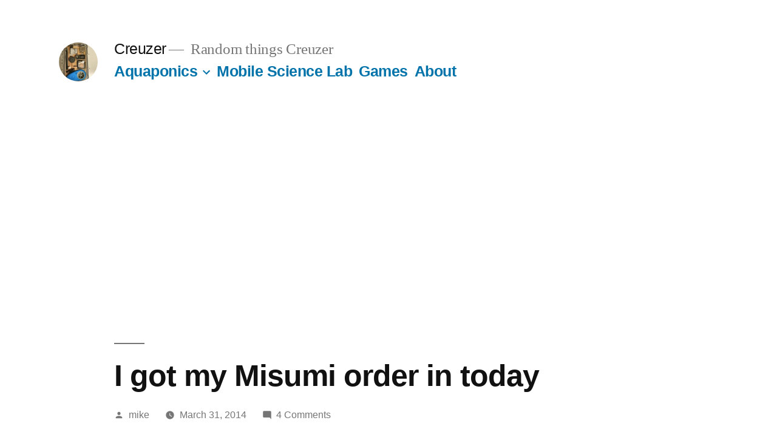

--- FILE ---
content_type: text/html; charset=UTF-8
request_url: https://mike.creuzer.com/2014/03/i-got-my-misumi-order-in-today.html
body_size: 12753
content:
<!doctype html><html lang="en-US"><head><meta charset="UTF-8" /><meta name="viewport" content="width=device-width, initial-scale=1" /><link rel="profile" href="https://gmpg.org/xfn/11" /><title>I got my Misumi order in today &#8211; Creuzer</title><meta name='robots' content='max-image-preview:large' /><link rel='dns-prefetch' href='//www.googletagmanager.com' /><link rel='dns-prefetch' href='//stats.wp.com' /><link rel='dns-prefetch' href='//v0.wordpress.com' /><link rel='dns-prefetch' href='//i0.wp.com' /><link rel='dns-prefetch' href='//c0.wp.com' /><link rel='dns-prefetch' href='//pagead2.googlesyndication.com' /><link rel="alternate" type="application/rss+xml" title="Creuzer &raquo; Feed" href="https://mike.creuzer.com/feed" /><link rel="alternate" type="application/rss+xml" title="Creuzer &raquo; Comments Feed" href="https://mike.creuzer.com/comments/feed" /><link rel="alternate" type="application/rss+xml" title="Creuzer &raquo; I got my Misumi order in today Comments Feed" href="https://mike.creuzer.com/2014/03/i-got-my-misumi-order-in-today.html/feed" /><link rel='stylesheet' id='twentynineteen-jetpack-css' href="https://mike.creuzer.com/wp-content/cache/autoptimize/css/autoptimize_single_3581b97a1e010eae9665e1e988962c20.css?ver=13.6.1" media='all' /><link rel='stylesheet' id='openid-css' href="https://mike.creuzer.com/wp-content/cache/autoptimize/css/autoptimize_single_d0c8726482a317e292b9557cd29c87aa.css?ver=519" media='all' /><link rel='stylesheet' id='wp-block-library-css' href="https://mike.creuzer.com/wp-includes/css/dist/block-library/style.min.css?ver=c93a6e8b9458e53f88f87db9672ceee7" media='all' /><style id='wp-block-library-theme-inline-css'>.wp-block-audio figcaption{color:#555;font-size:13px;text-align:center}.is-dark-theme .wp-block-audio figcaption{color:hsla(0,0%,100%,.65)}.wp-block-audio{margin:0 0 1em}.wp-block-code{border:1px solid #ccc;border-radius:4px;font-family:Menlo,Consolas,monaco,monospace;padding:.8em 1em}.wp-block-embed figcaption{color:#555;font-size:13px;text-align:center}.is-dark-theme .wp-block-embed figcaption{color:hsla(0,0%,100%,.65)}.wp-block-embed{margin:0 0 1em}.blocks-gallery-caption{color:#555;font-size:13px;text-align:center}.is-dark-theme .blocks-gallery-caption{color:hsla(0,0%,100%,.65)}.wp-block-image figcaption{color:#555;font-size:13px;text-align:center}.is-dark-theme .wp-block-image figcaption{color:hsla(0,0%,100%,.65)}.wp-block-image{margin:0 0 1em}.wp-block-pullquote{border-bottom:4px solid;border-top:4px solid;color:currentColor;margin-bottom:1.75em}.wp-block-pullquote cite,.wp-block-pullquote footer,.wp-block-pullquote__citation{color:currentColor;font-size:.8125em;font-style:normal;text-transform:uppercase}.wp-block-quote{border-left:.25em solid;margin:0 0 1.75em;padding-left:1em}.wp-block-quote cite,.wp-block-quote footer{color:currentColor;font-size:.8125em;font-style:normal;position:relative}.wp-block-quote.has-text-align-right{border-left:none;border-right:.25em solid;padding-left:0;padding-right:1em}.wp-block-quote.has-text-align-center{border:none;padding-left:0}.wp-block-quote.is-large,.wp-block-quote.is-style-large,.wp-block-quote.is-style-plain{border:none}.wp-block-search .wp-block-search__label{font-weight:700}.wp-block-search__button{border:1px solid #ccc;padding:.375em .625em}:where(.wp-block-group.has-background){padding:1.25em 2.375em}.wp-block-separator.has-css-opacity{opacity:.4}.wp-block-separator{border:none;border-bottom:2px solid;margin-left:auto;margin-right:auto}.wp-block-separator.has-alpha-channel-opacity{opacity:1}.wp-block-separator:not(.is-style-wide):not(.is-style-dots){width:100px}.wp-block-separator.has-background:not(.is-style-dots){border-bottom:none;height:1px}.wp-block-separator.has-background:not(.is-style-wide):not(.is-style-dots){height:2px}.wp-block-table{margin:0 0 1em}.wp-block-table td,.wp-block-table th{word-break:normal}.wp-block-table figcaption{color:#555;font-size:13px;text-align:center}.is-dark-theme .wp-block-table figcaption{color:hsla(0,0%,100%,.65)}.wp-block-video figcaption{color:#555;font-size:13px;text-align:center}.is-dark-theme .wp-block-video figcaption{color:hsla(0,0%,100%,.65)}.wp-block-video{margin:0 0 1em}.wp-block-template-part.has-background{margin-bottom:0;margin-top:0;padding:1.25em 2.375em}</style><link rel='stylesheet' id='pardot-css' href="https://mike.creuzer.com/wp-content/cache/autoptimize/css/autoptimize_single_2cfc6eeaeb5fd285a7b1058008db8cbb.css?ver=1708382488" media='all' /><link rel='stylesheet' id='mediaelement-css' href="https://mike.creuzer.com/wp-includes/js/mediaelement/mediaelementplayer-legacy.min.css?ver=4.2.17" media='all' /><link rel='stylesheet' id='wp-mediaelement-css' href="https://mike.creuzer.com/wp-includes/js/mediaelement/wp-mediaelement.min.css?ver=c93a6e8b9458e53f88f87db9672ceee7" media='all' /><style id='jetpack-sharing-buttons-style-inline-css'>.jetpack-sharing-buttons__services-list{display:flex;flex-direction:row;flex-wrap:wrap;gap:0;list-style-type:none;margin:5px;padding:0}.jetpack-sharing-buttons__services-list.has-small-icon-size{font-size:12px}.jetpack-sharing-buttons__services-list.has-normal-icon-size{font-size:16px}.jetpack-sharing-buttons__services-list.has-large-icon-size{font-size:24px}.jetpack-sharing-buttons__services-list.has-huge-icon-size{font-size:36px}@media print{.jetpack-sharing-buttons__services-list{display:none!important}}.editor-styles-wrapper .wp-block-jetpack-sharing-buttons{gap:0;padding-inline-start:0}ul.jetpack-sharing-buttons__services-list.has-background{padding:1.25em 2.375em}</style><style id='classic-theme-styles-inline-css'>/*! This file is auto-generated */
.wp-block-button__link{color:#fff;background-color:#32373c;border-radius:9999px;box-shadow:none;text-decoration:none;padding:calc(.667em + 2px) calc(1.333em + 2px);font-size:1.125em}.wp-block-file__button{background:#32373c;color:#fff;text-decoration:none}</style><style id='global-styles-inline-css'>body{--wp--preset--color--black: #000000;--wp--preset--color--cyan-bluish-gray: #abb8c3;--wp--preset--color--white: #FFF;--wp--preset--color--pale-pink: #f78da7;--wp--preset--color--vivid-red: #cf2e2e;--wp--preset--color--luminous-vivid-orange: #ff6900;--wp--preset--color--luminous-vivid-amber: #fcb900;--wp--preset--color--light-green-cyan: #7bdcb5;--wp--preset--color--vivid-green-cyan: #00d084;--wp--preset--color--pale-cyan-blue: #8ed1fc;--wp--preset--color--vivid-cyan-blue: #0693e3;--wp--preset--color--vivid-purple: #9b51e0;--wp--preset--color--primary: #0073a8;--wp--preset--color--secondary: #005075;--wp--preset--color--dark-gray: #111;--wp--preset--color--light-gray: #767676;--wp--preset--gradient--vivid-cyan-blue-to-vivid-purple: linear-gradient(135deg,rgba(6,147,227,1) 0%,rgb(155,81,224) 100%);--wp--preset--gradient--light-green-cyan-to-vivid-green-cyan: linear-gradient(135deg,rgb(122,220,180) 0%,rgb(0,208,130) 100%);--wp--preset--gradient--luminous-vivid-amber-to-luminous-vivid-orange: linear-gradient(135deg,rgba(252,185,0,1) 0%,rgba(255,105,0,1) 100%);--wp--preset--gradient--luminous-vivid-orange-to-vivid-red: linear-gradient(135deg,rgba(255,105,0,1) 0%,rgb(207,46,46) 100%);--wp--preset--gradient--very-light-gray-to-cyan-bluish-gray: linear-gradient(135deg,rgb(238,238,238) 0%,rgb(169,184,195) 100%);--wp--preset--gradient--cool-to-warm-spectrum: linear-gradient(135deg,rgb(74,234,220) 0%,rgb(151,120,209) 20%,rgb(207,42,186) 40%,rgb(238,44,130) 60%,rgb(251,105,98) 80%,rgb(254,248,76) 100%);--wp--preset--gradient--blush-light-purple: linear-gradient(135deg,rgb(255,206,236) 0%,rgb(152,150,240) 100%);--wp--preset--gradient--blush-bordeaux: linear-gradient(135deg,rgb(254,205,165) 0%,rgb(254,45,45) 50%,rgb(107,0,62) 100%);--wp--preset--gradient--luminous-dusk: linear-gradient(135deg,rgb(255,203,112) 0%,rgb(199,81,192) 50%,rgb(65,88,208) 100%);--wp--preset--gradient--pale-ocean: linear-gradient(135deg,rgb(255,245,203) 0%,rgb(182,227,212) 50%,rgb(51,167,181) 100%);--wp--preset--gradient--electric-grass: linear-gradient(135deg,rgb(202,248,128) 0%,rgb(113,206,126) 100%);--wp--preset--gradient--midnight: linear-gradient(135deg,rgb(2,3,129) 0%,rgb(40,116,252) 100%);--wp--preset--font-size--small: 19.5px;--wp--preset--font-size--medium: 20px;--wp--preset--font-size--large: 36.5px;--wp--preset--font-size--x-large: 42px;--wp--preset--font-size--normal: 22px;--wp--preset--font-size--huge: 49.5px;--wp--preset--spacing--20: 0.44rem;--wp--preset--spacing--30: 0.67rem;--wp--preset--spacing--40: 1rem;--wp--preset--spacing--50: 1.5rem;--wp--preset--spacing--60: 2.25rem;--wp--preset--spacing--70: 3.38rem;--wp--preset--spacing--80: 5.06rem;--wp--preset--shadow--natural: 6px 6px 9px rgba(0, 0, 0, 0.2);--wp--preset--shadow--deep: 12px 12px 50px rgba(0, 0, 0, 0.4);--wp--preset--shadow--sharp: 6px 6px 0px rgba(0, 0, 0, 0.2);--wp--preset--shadow--outlined: 6px 6px 0px -3px rgba(255, 255, 255, 1), 6px 6px rgba(0, 0, 0, 1);--wp--preset--shadow--crisp: 6px 6px 0px rgba(0, 0, 0, 1);}:where(.is-layout-flex){gap: 0.5em;}:where(.is-layout-grid){gap: 0.5em;}body .is-layout-flow > .alignleft{float: left;margin-inline-start: 0;margin-inline-end: 2em;}body .is-layout-flow > .alignright{float: right;margin-inline-start: 2em;margin-inline-end: 0;}body .is-layout-flow > .aligncenter{margin-left: auto !important;margin-right: auto !important;}body .is-layout-constrained > .alignleft{float: left;margin-inline-start: 0;margin-inline-end: 2em;}body .is-layout-constrained > .alignright{float: right;margin-inline-start: 2em;margin-inline-end: 0;}body .is-layout-constrained > .aligncenter{margin-left: auto !important;margin-right: auto !important;}body .is-layout-constrained > :where(:not(.alignleft):not(.alignright):not(.alignfull)){max-width: var(--wp--style--global--content-size);margin-left: auto !important;margin-right: auto !important;}body .is-layout-constrained > .alignwide{max-width: var(--wp--style--global--wide-size);}body .is-layout-flex{display: flex;}body .is-layout-flex{flex-wrap: wrap;align-items: center;}body .is-layout-flex > *{margin: 0;}body .is-layout-grid{display: grid;}body .is-layout-grid > *{margin: 0;}:where(.wp-block-columns.is-layout-flex){gap: 2em;}:where(.wp-block-columns.is-layout-grid){gap: 2em;}:where(.wp-block-post-template.is-layout-flex){gap: 1.25em;}:where(.wp-block-post-template.is-layout-grid){gap: 1.25em;}.has-black-color{color: var(--wp--preset--color--black) !important;}.has-cyan-bluish-gray-color{color: var(--wp--preset--color--cyan-bluish-gray) !important;}.has-white-color{color: var(--wp--preset--color--white) !important;}.has-pale-pink-color{color: var(--wp--preset--color--pale-pink) !important;}.has-vivid-red-color{color: var(--wp--preset--color--vivid-red) !important;}.has-luminous-vivid-orange-color{color: var(--wp--preset--color--luminous-vivid-orange) !important;}.has-luminous-vivid-amber-color{color: var(--wp--preset--color--luminous-vivid-amber) !important;}.has-light-green-cyan-color{color: var(--wp--preset--color--light-green-cyan) !important;}.has-vivid-green-cyan-color{color: var(--wp--preset--color--vivid-green-cyan) !important;}.has-pale-cyan-blue-color{color: var(--wp--preset--color--pale-cyan-blue) !important;}.has-vivid-cyan-blue-color{color: var(--wp--preset--color--vivid-cyan-blue) !important;}.has-vivid-purple-color{color: var(--wp--preset--color--vivid-purple) !important;}.has-black-background-color{background-color: var(--wp--preset--color--black) !important;}.has-cyan-bluish-gray-background-color{background-color: var(--wp--preset--color--cyan-bluish-gray) !important;}.has-white-background-color{background-color: var(--wp--preset--color--white) !important;}.has-pale-pink-background-color{background-color: var(--wp--preset--color--pale-pink) !important;}.has-vivid-red-background-color{background-color: var(--wp--preset--color--vivid-red) !important;}.has-luminous-vivid-orange-background-color{background-color: var(--wp--preset--color--luminous-vivid-orange) !important;}.has-luminous-vivid-amber-background-color{background-color: var(--wp--preset--color--luminous-vivid-amber) !important;}.has-light-green-cyan-background-color{background-color: var(--wp--preset--color--light-green-cyan) !important;}.has-vivid-green-cyan-background-color{background-color: var(--wp--preset--color--vivid-green-cyan) !important;}.has-pale-cyan-blue-background-color{background-color: var(--wp--preset--color--pale-cyan-blue) !important;}.has-vivid-cyan-blue-background-color{background-color: var(--wp--preset--color--vivid-cyan-blue) !important;}.has-vivid-purple-background-color{background-color: var(--wp--preset--color--vivid-purple) !important;}.has-black-border-color{border-color: var(--wp--preset--color--black) !important;}.has-cyan-bluish-gray-border-color{border-color: var(--wp--preset--color--cyan-bluish-gray) !important;}.has-white-border-color{border-color: var(--wp--preset--color--white) !important;}.has-pale-pink-border-color{border-color: var(--wp--preset--color--pale-pink) !important;}.has-vivid-red-border-color{border-color: var(--wp--preset--color--vivid-red) !important;}.has-luminous-vivid-orange-border-color{border-color: var(--wp--preset--color--luminous-vivid-orange) !important;}.has-luminous-vivid-amber-border-color{border-color: var(--wp--preset--color--luminous-vivid-amber) !important;}.has-light-green-cyan-border-color{border-color: var(--wp--preset--color--light-green-cyan) !important;}.has-vivid-green-cyan-border-color{border-color: var(--wp--preset--color--vivid-green-cyan) !important;}.has-pale-cyan-blue-border-color{border-color: var(--wp--preset--color--pale-cyan-blue) !important;}.has-vivid-cyan-blue-border-color{border-color: var(--wp--preset--color--vivid-cyan-blue) !important;}.has-vivid-purple-border-color{border-color: var(--wp--preset--color--vivid-purple) !important;}.has-vivid-cyan-blue-to-vivid-purple-gradient-background{background: var(--wp--preset--gradient--vivid-cyan-blue-to-vivid-purple) !important;}.has-light-green-cyan-to-vivid-green-cyan-gradient-background{background: var(--wp--preset--gradient--light-green-cyan-to-vivid-green-cyan) !important;}.has-luminous-vivid-amber-to-luminous-vivid-orange-gradient-background{background: var(--wp--preset--gradient--luminous-vivid-amber-to-luminous-vivid-orange) !important;}.has-luminous-vivid-orange-to-vivid-red-gradient-background{background: var(--wp--preset--gradient--luminous-vivid-orange-to-vivid-red) !important;}.has-very-light-gray-to-cyan-bluish-gray-gradient-background{background: var(--wp--preset--gradient--very-light-gray-to-cyan-bluish-gray) !important;}.has-cool-to-warm-spectrum-gradient-background{background: var(--wp--preset--gradient--cool-to-warm-spectrum) !important;}.has-blush-light-purple-gradient-background{background: var(--wp--preset--gradient--blush-light-purple) !important;}.has-blush-bordeaux-gradient-background{background: var(--wp--preset--gradient--blush-bordeaux) !important;}.has-luminous-dusk-gradient-background{background: var(--wp--preset--gradient--luminous-dusk) !important;}.has-pale-ocean-gradient-background{background: var(--wp--preset--gradient--pale-ocean) !important;}.has-electric-grass-gradient-background{background: var(--wp--preset--gradient--electric-grass) !important;}.has-midnight-gradient-background{background: var(--wp--preset--gradient--midnight) !important;}.has-small-font-size{font-size: var(--wp--preset--font-size--small) !important;}.has-medium-font-size{font-size: var(--wp--preset--font-size--medium) !important;}.has-large-font-size{font-size: var(--wp--preset--font-size--large) !important;}.has-x-large-font-size{font-size: var(--wp--preset--font-size--x-large) !important;}
.wp-block-navigation a:where(:not(.wp-element-button)){color: inherit;}
:where(.wp-block-post-template.is-layout-flex){gap: 1.25em;}:where(.wp-block-post-template.is-layout-grid){gap: 1.25em;}
:where(.wp-block-columns.is-layout-flex){gap: 2em;}:where(.wp-block-columns.is-layout-grid){gap: 2em;}
.wp-block-pullquote{font-size: 1.5em;line-height: 1.6;}</style><link rel='stylesheet' id='crp-style-rounded-thumbs-css' href="https://mike.creuzer.com/wp-content/plugins/contextual-related-posts/css/rounded-thumbs.min.css?ver=3.4.0" media='all' /><style id='crp-style-rounded-thumbs-inline-css'>.crp_related.crp-rounded-thumbs a {
			  width: 150px;
			  height: 150px;
			  text-decoration: none;
			}
			.crp_related.crp-rounded-thumbs img {
			  max-width: 150px;
			  margin: auto;
			}
			.crp_related.crp-rounded-thumbs .crp_title {
			  width: 100%;
			}</style><link rel='stylesheet' id='twentynineteen-style-css' href="https://mike.creuzer.com/wp-content/cache/autoptimize/css/autoptimize_single_841d7fb879765b0ef82210d1c3b7ab30.css?ver=2.7" media='all' /><link rel='stylesheet' id='twentynineteen-print-style-css' href="https://mike.creuzer.com/wp-content/cache/autoptimize/css/autoptimize_single_3432f2f216bfabf37221dc6a918f938b.css?ver=2.7" media='print' /><link rel='stylesheet' id='jetpack_css-css' href="https://mike.creuzer.com/wp-content/cache/autoptimize/css/autoptimize_single_86b31c00d881f97411782be00e47ddb4.css?ver=13.6.1" media='all' /> <script src="https://mike.creuzer.com/wp-includes/js/jquery/jquery.min.js?ver=3.7.1" id="jquery-core-js"></script> <script defer src="https://mike.creuzer.com/wp-includes/js/jquery/jquery-migrate.min.js?ver=3.4.1" id="jquery-migrate-js"></script> <script defer src="https://mike.creuzer.com/wp-content/cache/autoptimize/js/autoptimize_single_8de7313e8008a6222fe3014175f9c42a.js?ver=519" id="openid-js"></script> <script defer id="jetpack_related-posts-js-extra" src="[data-uri]"></script> <script defer src="https://mike.creuzer.com/wp-content/plugins/jetpack/_inc/build/related-posts/related-posts.min.js?ver=20240116" id="jetpack_related-posts-js"></script> <script src="https://mike.creuzer.com/wp-content/cache/autoptimize/js/autoptimize_single_4be27e262a6d42fbc85440f90c4749af.js?ver=20200129" id="twentynineteen-priority-menu-js" defer data-wp-strategy="defer"></script>    <script defer src="https://www.googletagmanager.com/gtag/js?id=G-L5J1RB5NK3" id="google_gtagjs-js"></script> <script defer id="google_gtagjs-js-after" src="[data-uri]"></script> <link rel="https://api.w.org/" href="https://mike.creuzer.com/wp-json/" /><link rel="alternate" type="application/json" href="https://mike.creuzer.com/wp-json/wp/v2/posts/48261" /><link rel="EditURI" type="application/rsd+xml" title="RSD" href="https://mike.creuzer.com/xmlrpc.php?rsd" /><link rel="canonical" href="https://mike.creuzer.com/2014/03/i-got-my-misumi-order-in-today.html" /><link rel='shortlink' href="https://mike.creuzer.com/?p=48261" /><link rel="alternate" type="application/json+oembed" href="https://mike.creuzer.com/wp-json/oembed/1.0/embed?url=http%3A%2F%2Fmike.creuzer.com%2F2014%2F03%2Fi-got-my-misumi-order-in-today.html" /><link rel="alternate" type="text/xml+oembed" href="https://mike.creuzer.com/wp-json/oembed/1.0/embed?url=http%3A%2F%2Fmike.creuzer.com%2F2014%2F03%2Fi-got-my-misumi-order-in-today.html&#038;format=xml" /><meta name="generator" content="Site Kit by Google 1.124.0" /><meta http-equiv="X-XRDS-Location" content="http://mike.creuzer.com/?xrds" /><meta http-equiv="X-Yadis-Location" content="http://mike.creuzer.com/?xrds" /><style>img#wpstats{display:none}</style><link rel="pingback" href="https://mike.creuzer.com/xmlrpc.php"><meta name="google-adsense-platform-account" content="ca-host-pub-2644536267352236"><meta name="google-adsense-platform-domain" content="sitekit.withgoogle.com"> <style>.recentcomments a{display:inline !important;padding:0 !important;margin:0 !important;}</style><style type="text/css">.broken_link, a.broken_link {
	text-decoration: line-through;
}</style> <script async src="https://pagead2.googlesyndication.com/pagead/js/adsbygoogle.js?client=ca-pub-0337148192114087&amp;host=ca-host-pub-2644536267352236" crossorigin="anonymous"></script> <link rel="icon" href="https://i0.wp.com/mike.creuzer.com/wp-content/uploads/2017/03/cropped-img_thermal_1487690122172-e1488941474718-1.jpg?fit=32%2C32" sizes="32x32" /><link rel="icon" href="https://i0.wp.com/mike.creuzer.com/wp-content/uploads/2017/03/cropped-img_thermal_1487690122172-e1488941474718-1.jpg?fit=192%2C192" sizes="192x192" /><link rel="apple-touch-icon" href="https://i0.wp.com/mike.creuzer.com/wp-content/uploads/2017/03/cropped-img_thermal_1487690122172-e1488941474718-1.jpg?fit=180%2C180" /><meta name="msapplication-TileImage" content="https://i0.wp.com/mike.creuzer.com/wp-content/uploads/2017/03/cropped-img_thermal_1487690122172-e1488941474718-1.jpg?fit=270%2C270" /><style type="text/css"> #turnkey-credit { font-family: Tahoma,Sans,Arial,Helvetica,Verdana,sans-serif; font-size: 11px; text-align: center; } #turnkey-credit a { text-decoration: none; } #turnkey-credit a:hover { text-decoration: underline; } body.wp-admin #turnkey-credit, body#image #turnkey-credit, body#media-upload #turnkey-credit { display: none; } </style></head><body class="post-template-default single single-post postid-48261 single-format-standard wp-custom-logo wp-embed-responsive singular image-filters-enabled"><div id="page" class="site"> <a class="skip-link screen-reader-text" href="#content"> Skip to content </a><header id="masthead" class="site-header"><div class="site-branding-container"><div class="site-branding"><div class="site-logo"><a href="https://mike.creuzer.com/" class="custom-logo-link" rel="home"><noscript><img width="190" height="190" src="https://i0.wp.com/mike.creuzer.com/wp-content/uploads/2017/03/cropped-wp-image-1622976576jpg.jpg?fit=190%2C190" class="custom-logo" alt="Creuzer" decoding="async" srcset="https://i0.wp.com/mike.creuzer.com/wp-content/uploads/2017/03/cropped-wp-image-1622976576jpg.jpg?w=190 190w, https://i0.wp.com/mike.creuzer.com/wp-content/uploads/2017/03/cropped-wp-image-1622976576jpg.jpg?resize=150%2C150 150w" sizes="(max-width: 190px) 100vw, 190px" /></noscript><img width="190" height="190" src='data:image/svg+xml,%3Csvg%20xmlns=%22http://www.w3.org/2000/svg%22%20viewBox=%220%200%20190%20190%22%3E%3C/svg%3E' data-src="https://i0.wp.com/mike.creuzer.com/wp-content/uploads/2017/03/cropped-wp-image-1622976576jpg.jpg?fit=190%2C190" class="lazyload custom-logo" alt="Creuzer" decoding="async" data-srcset="https://i0.wp.com/mike.creuzer.com/wp-content/uploads/2017/03/cropped-wp-image-1622976576jpg.jpg?w=190 190w, https://i0.wp.com/mike.creuzer.com/wp-content/uploads/2017/03/cropped-wp-image-1622976576jpg.jpg?resize=150%2C150 150w" data-sizes="(max-width: 190px) 100vw, 190px" /></a></div><p class="site-title"><a href="https://mike.creuzer.com/" rel="home">Creuzer</a></p><p class="site-description"> Random things Creuzer</p><nav id="site-navigation" class="main-navigation" aria-label="Top Menu"><div class="menu-projects-container"><ul id="menu-projects" class="main-menu"><li id="menu-item-49581" class="menu-item menu-item-type-post_type menu-item-object-page menu-item-has-children menu-item-49581"><a href="https://mike.creuzer.com/aquariponics-aquarium-aquaponics" aria-haspopup="true" aria-expanded="false">Aquaponics</a><button class="submenu-expand" tabindex="-1"><svg class="svg-icon" width="24" height="24" aria-hidden="true" role="img" focusable="false" xmlns="http://www.w3.org/2000/svg" viewBox="0 0 24 24"><path d="M7.41 8.59L12 13.17l4.59-4.58L18 10l-6 6-6-6 1.41-1.41z"></path><path fill="none" d="M0 0h24v24H0V0z"></path></svg></button><ul class="sub-menu"><li id="menu-item--1" class="mobile-parent-nav-menu-item menu-item--1"><button class="menu-item-link-return" tabindex="-1"><svg class="svg-icon" width="24" height="24" aria-hidden="true" role="img" focusable="false" viewBox="0 0 24 24" version="1.1" xmlns="http://www.w3.org/2000/svg" xmlns:xlink="http://www.w3.org/1999/xlink"><path d="M15.41 7.41L14 6l-6 6 6 6 1.41-1.41L10.83 12z"></path><path d="M0 0h24v24H0z" fill="none"></path></svg>Aquaponics</button></li><li id="menu-item-49679" class="menu-item menu-item-type-post_type menu-item-object-page menu-item-has-children menu-item-49679"><a href="https://mike.creuzer.com/aquariponics-aquarium-aquaponics/aquaponics-systems" aria-haspopup="true" aria-expanded="false">Aquaponics Systems</a><button class="submenu-expand" tabindex="-1"><svg class="svg-icon" width="24" height="24" aria-hidden="true" role="img" focusable="false" xmlns="http://www.w3.org/2000/svg" viewBox="0 0 24 24"><path d="M7.41 8.59L12 13.17l4.59-4.58L18 10l-6 6-6-6 1.41-1.41z"></path><path fill="none" d="M0 0h24v24H0V0z"></path></svg></button><ul class="sub-menu"><li id="menu-item--2" class="mobile-parent-nav-menu-item menu-item--2"><button class="menu-item-link-return" tabindex="-1"><svg class="svg-icon" width="24" height="24" aria-hidden="true" role="img" focusable="false" viewBox="0 0 24 24" version="1.1" xmlns="http://www.w3.org/2000/svg" xmlns:xlink="http://www.w3.org/1999/xlink"><path d="M15.41 7.41L14 6l-6 6 6 6 1.41-1.41L10.83 12z"></path><path d="M0 0h24v24H0z" fill="none"></path></svg>Aquaponics Systems</button></li><li id="menu-item-49681" class="menu-item menu-item-type-post_type menu-item-object-page menu-item-has-children menu-item-49681"><a href="https://mike.creuzer.com/aquariponics-aquarium-aquaponics/aquaponics-systems/grow-beds" aria-haspopup="true" aria-expanded="false">Grow Beds</a><button class="submenu-expand" tabindex="-1"><svg class="svg-icon" width="24" height="24" aria-hidden="true" role="img" focusable="false" xmlns="http://www.w3.org/2000/svg" viewBox="0 0 24 24"><path d="M7.41 8.59L12 13.17l4.59-4.58L18 10l-6 6-6-6 1.41-1.41z"></path><path fill="none" d="M0 0h24v24H0V0z"></path></svg></button><ul class="sub-menu"><li id="menu-item--3" class="mobile-parent-nav-menu-item menu-item--3"><button class="menu-item-link-return" tabindex="-1"><svg class="svg-icon" width="24" height="24" aria-hidden="true" role="img" focusable="false" viewBox="0 0 24 24" version="1.1" xmlns="http://www.w3.org/2000/svg" xmlns:xlink="http://www.w3.org/1999/xlink"><path d="M15.41 7.41L14 6l-6 6 6 6 1.41-1.41L10.83 12z"></path><path d="M0 0h24v24H0z" fill="none"></path></svg>Grow Beds</button></li><li id="menu-item-49682" class="menu-item menu-item-type-post_type menu-item-object-page menu-item-49682"><a href="https://mike.creuzer.com/aquariponics-aquarium-aquaponics/aquaponics-systems/grow-beds/flood-and-drain">Flood and Drain</a></li></ul></li></ul></li><li id="menu-item-49684" class="menu-item menu-item-type-post_type menu-item-object-page menu-item-has-children menu-item-49684"><a href="https://mike.creuzer.com/aquariponics-aquarium-aquaponics/aquariums" aria-haspopup="true" aria-expanded="false">Aquariums</a><button class="submenu-expand" tabindex="-1"><svg class="svg-icon" width="24" height="24" aria-hidden="true" role="img" focusable="false" xmlns="http://www.w3.org/2000/svg" viewBox="0 0 24 24"><path d="M7.41 8.59L12 13.17l4.59-4.58L18 10l-6 6-6-6 1.41-1.41z"></path><path fill="none" d="M0 0h24v24H0V0z"></path></svg></button><ul class="sub-menu"><li id="menu-item--4" class="mobile-parent-nav-menu-item menu-item--4"><button class="menu-item-link-return" tabindex="-1"><svg class="svg-icon" width="24" height="24" aria-hidden="true" role="img" focusable="false" viewBox="0 0 24 24" version="1.1" xmlns="http://www.w3.org/2000/svg" xmlns:xlink="http://www.w3.org/1999/xlink"><path d="M15.41 7.41L14 6l-6 6 6 6 1.41-1.41L10.83 12z"></path><path d="M0 0h24v24H0z" fill="none"></path></svg>Aquariums</button></li><li id="menu-item-49686" class="menu-item menu-item-type-post_type menu-item-object-page menu-item-49686"><a href="https://mike.creuzer.com/aquariponics-aquarium-aquaponics/aquariums/aquarium-size">Aquarium Size</a></li><li id="menu-item-49687" class="menu-item menu-item-type-post_type menu-item-object-page menu-item-49687"><a href="https://mike.creuzer.com/aquariponics-aquarium-aquaponics/aquariums/setting-up-a-new-aquarium">Setting up a new Aquarium</a></li><li id="menu-item-49685" class="menu-item menu-item-type-post_type menu-item-object-page menu-item-49685"><a href="https://mike.creuzer.com/aquariponics-aquarium-aquaponics/aquariums/aquarium-filtering">Aquarium Filtering</a></li></ul></li><li id="menu-item-49690" class="menu-item menu-item-type-post_type menu-item-object-page menu-item-has-children menu-item-49690"><a href="https://mike.creuzer.com/aquariponics-aquarium-aquaponics/plants" aria-haspopup="true" aria-expanded="false">Plants</a><button class="submenu-expand" tabindex="-1"><svg class="svg-icon" width="24" height="24" aria-hidden="true" role="img" focusable="false" xmlns="http://www.w3.org/2000/svg" viewBox="0 0 24 24"><path d="M7.41 8.59L12 13.17l4.59-4.58L18 10l-6 6-6-6 1.41-1.41z"></path><path fill="none" d="M0 0h24v24H0V0z"></path></svg></button><ul class="sub-menu"><li id="menu-item--5" class="mobile-parent-nav-menu-item menu-item--5"><button class="menu-item-link-return" tabindex="-1"><svg class="svg-icon" width="24" height="24" aria-hidden="true" role="img" focusable="false" viewBox="0 0 24 24" version="1.1" xmlns="http://www.w3.org/2000/svg" xmlns:xlink="http://www.w3.org/1999/xlink"><path d="M15.41 7.41L14 6l-6 6 6 6 1.41-1.41L10.83 12z"></path><path d="M0 0h24v24H0z" fill="none"></path></svg>Plants</button></li><li id="menu-item-49691" class="menu-item menu-item-type-post_type menu-item-object-page menu-item-49691"><a href="https://mike.creuzer.com/aquariponics-aquarium-aquaponics/plants/lighting">Lighting</a></li><li id="menu-item-49692" class="menu-item menu-item-type-post_type menu-item-object-page menu-item-49692"><a href="https://mike.creuzer.com/aquariponics-aquarium-aquaponics/plants/poisonious-plants">Poisonious Plants</a></li></ul></li><li id="menu-item-49693" class="menu-item menu-item-type-post_type menu-item-object-page menu-item-has-children menu-item-49693"><a href="https://mike.creuzer.com/aquariponics-aquarium-aquaponics/treatments" aria-haspopup="true" aria-expanded="false">Treatments</a><button class="submenu-expand" tabindex="-1"><svg class="svg-icon" width="24" height="24" aria-hidden="true" role="img" focusable="false" xmlns="http://www.w3.org/2000/svg" viewBox="0 0 24 24"><path d="M7.41 8.59L12 13.17l4.59-4.58L18 10l-6 6-6-6 1.41-1.41z"></path><path fill="none" d="M0 0h24v24H0V0z"></path></svg></button><ul class="sub-menu"><li id="menu-item--6" class="mobile-parent-nav-menu-item menu-item--6"><button class="menu-item-link-return" tabindex="-1"><svg class="svg-icon" width="24" height="24" aria-hidden="true" role="img" focusable="false" viewBox="0 0 24 24" version="1.1" xmlns="http://www.w3.org/2000/svg" xmlns:xlink="http://www.w3.org/1999/xlink"><path d="M15.41 7.41L14 6l-6 6 6 6 1.41-1.41L10.83 12z"></path><path d="M0 0h24v24H0z" fill="none"></path></svg>Treatments</button></li><li id="menu-item-49694" class="menu-item menu-item-type-post_type menu-item-object-page menu-item-49694"><a href="https://mike.creuzer.com/aquariponics-aquarium-aquaponics/treatments/aquarium-treatments">Aquarium Treatments</a></li></ul></li></ul></li><li id="menu-item-48946" class="menu-item menu-item-type-post_type menu-item-object-page menu-item-48946"><a href="https://mike.creuzer.com/mobile-science-lab">Mobile Science Lab</a></li><li id="menu-item-48947" class="menu-item menu-item-type-post_type menu-item-object-page menu-item-48947"><a href="https://mike.creuzer.com/games">Games</a></li><li id="menu-item-48948" class="menu-item menu-item-type-post_type menu-item-object-page menu-item-48948"><a href="https://mike.creuzer.com/about">About</a></li></ul></div><div class="main-menu-more"><ul class="main-menu"><li class="menu-item menu-item-has-children"> <button class="submenu-expand main-menu-more-toggle is-empty" tabindex="-1"
 aria-label="More" aria-haspopup="true" aria-expanded="false"><svg class="svg-icon" width="24" height="24" aria-hidden="true" role="img" focusable="false" xmlns="http://www.w3.org/2000/svg"><g fill="none" fill-rule="evenodd"><path d="M0 0h24v24H0z"/><path fill="currentColor" fill-rule="nonzero" d="M12 2c5.52 0 10 4.48 10 10s-4.48 10-10 10S2 17.52 2 12 6.48 2 12 2zM6 14a2 2 0 1 0 0-4 2 2 0 0 0 0 4zm6 0a2 2 0 1 0 0-4 2 2 0 0 0 0 4zm6 0a2 2 0 1 0 0-4 2 2 0 0 0 0 4z"/></g></svg> </button><ul class="sub-menu hidden-links"><li class="mobile-parent-nav-menu-item"> <button class="menu-item-link-return"><svg class="svg-icon" width="24" height="24" aria-hidden="true" role="img" focusable="false" viewBox="0 0 24 24" version="1.1" xmlns="http://www.w3.org/2000/svg" xmlns:xlink="http://www.w3.org/1999/xlink"><path d="M15.41 7.41L14 6l-6 6 6 6 1.41-1.41L10.83 12z"></path><path d="M0 0h24v24H0z" fill="none"></path></svg>Back </button></li></ul></li></ul></div></nav></div></div></header><div id="content" class="site-content"><div id="primary" class="content-area"><main id="main" class="site-main"><article id="post-48261" class="post-48261 post type-post status-publish format-standard hentry category-googleplus category-reprap category-social-media category-stuff tag-embroidery tag-sewing tag-stuff entry"><header class="entry-header"><h1 class="entry-title">I got my Misumi order in today</h1><div class="entry-meta"> <span class="byline"><svg class="svg-icon" width="16" height="16" aria-hidden="true" role="img" focusable="false" viewBox="0 0 24 24" version="1.1" xmlns="http://www.w3.org/2000/svg" xmlns:xlink="http://www.w3.org/1999/xlink"><path d="M12 12c2.21 0 4-1.79 4-4s-1.79-4-4-4-4 1.79-4 4 1.79 4 4 4zm0 2c-2.67 0-8 1.34-8 4v2h16v-2c0-2.66-5.33-4-8-4z"></path><path d="M0 0h24v24H0z" fill="none"></path></svg><span class="screen-reader-text">Posted by</span><span class="author vcard"><a class="url fn n" href="https://mike.creuzer.com/author/admin">mike</a></span></span> <span class="posted-on"><svg class="svg-icon" width="16" height="16" aria-hidden="true" role="img" focusable="false" xmlns="http://www.w3.org/2000/svg" viewBox="0 0 24 24"><defs><path id="a" d="M0 0h24v24H0V0z"></path></defs><clipPath id="b"><use xlink:href="#a" overflow="visible"></use></clipPath><path clip-path="url(#b)" d="M12 2C6.5 2 2 6.5 2 12s4.5 10 10 10 10-4.5 10-10S17.5 2 12 2zm4.2 14.2L11 13V7h1.5v5.2l4.5 2.7-.8 1.3z"></path></svg><a href="https://mike.creuzer.com/2014/03/i-got-my-misumi-order-in-today.html" rel="bookmark"><time class="entry-date published" datetime="2014-03-31T22:12:48-05:00">March 31, 2014</time><time class="updated" datetime="2014-05-14T23:18:39-05:00">May 14, 2014</time></a></span> <span class="comment-count"> <span class="comments-link"><svg class="svg-icon" width="16" height="16" aria-hidden="true" role="img" focusable="false" viewBox="0 0 24 24" version="1.1" xmlns="http://www.w3.org/2000/svg" xmlns:xlink="http://www.w3.org/1999/xlink"><path d="M21.99 4c0-1.1-.89-2-1.99-2H4c-1.1 0-2 .9-2 2v12c0 1.1.9 2 2 2h14l4 4-.01-18z"></path><path d="M0 0h24v24H0z" fill="none"></path></svg><a href="https://mike.creuzer.com/2014/03/i-got-my-misumi-order-in-today.html#comments">4 Comments<span class="screen-reader-text"> on I got my Misumi order in today</span></a></span> </span></div></header><div class="entry-content"><div class="gpb-content">I tried putting it in this weekend, but I guess there isn&#39;t much 2020 left. I was forced to quote. So I got less 2020 and more 1515. I am assuming that their deal is to get me hooked, and I expect it will. </p><p>I know what my first 2 projects will be.</p><p>I am going to make a CNC platform for sewing embroidery using my el-cheapo black friday sewing machine. I should be able to do this quite easily with my smoothieboard. The only tough part I think will be software, generating the gcode.  My sewing machine is very basic (I intentionally got a pure mechanical when I got it) so I should be able to swap out the built in motor with a stepper motor and each stitch is a nice even value in gcode, probably 100 indicating 100%.</p><p>The other project is I want a CNC feed for my drill press. I want to make a bunch of openstructures compatible wooden beams. That would mean drilling a LOT of holes, so I think that the drill press shall be automated to do that for me. I can code up something to kick out the gcode for that in a big hurry, very simple.</p><p>Does somebody want to borrow a couple of really cute kids for a few hours so I can concentrate on making robots that can make stuff? I can&#39;t yet incorporate them into the process.﻿</p></div><p class='gpb-links' style='clear:both;'> <a class='gpb-linkback' href='https://plus.google.com/112180831536834517676/posts/dFCEH1TyKC1' target='_new'>View this post on Google+</a></p><div class="crp_related     crp-rounded-thumbs"><h3>Related Posts:</h3><ul><li><a href="https://mike.creuzer.com/2007/12/new-sewing-machine.html" class="crp_link post-334"><figure><noscript><img decoding="async"  width="150" height="150"  src="https://i0.wp.com/mike.creuzer.com/wp-content/plugins/contextual-related-posts/default.png?resize=150%2C150" class="crp_thumb crp_default_thumb" alt="New Sewing Machine" title="New Sewing Machine" data-recalc-dims="1" /></noscript><img decoding="async"  width="150" height="150"  src='data:image/svg+xml,%3Csvg%20xmlns=%22http://www.w3.org/2000/svg%22%20viewBox=%220%200%20150%20150%22%3E%3C/svg%3E' data-src="https://i0.wp.com/mike.creuzer.com/wp-content/plugins/contextual-related-posts/default.png?resize=150%2C150" class="lazyload crp_thumb crp_default_thumb" alt="New Sewing Machine" title="New Sewing Machine" data-recalc-dims="1" /></figure><span class="crp_title">New Sewing Machine</span></a></li><li><a href="https://mike.creuzer.com/2007/12/making-a-cat-bed.html" class="crp_link post-335"><figure><noscript><img decoding="async"  width="150" height="150"  src="https://i0.wp.com/photos1.blogger.com/pbp.gif?resize=150%2C150" class="crp_thumb crp_first" alt="Making a Cat Bed" title="Making a Cat Bed" data-recalc-dims="1" /></noscript><img decoding="async"  width="150" height="150"  src='data:image/svg+xml,%3Csvg%20xmlns=%22http://www.w3.org/2000/svg%22%20viewBox=%220%200%20150%20150%22%3E%3C/svg%3E' data-src="https://i0.wp.com/photos1.blogger.com/pbp.gif?resize=150%2C150" class="lazyload crp_thumb crp_first" alt="Making a Cat Bed" title="Making a Cat Bed" data-recalc-dims="1" /></figure><span class="crp_title">Making a Cat Bed</span></a></li><li><a href="https://mike.creuzer.com/2011/12/i-cant-find-my-hot-compress-so-i-made-a-new-one.html" class="crp_link post-6935"><figure><noscript><img decoding="async"  width="150" height="150"  src="https://i0.wp.com/lh3.googleusercontent.com/-96Q99UBH7bQ/Tu41njy62mI/AAAAAAAAIZ8/WMJZPFYAMOg/IMG_20111218_093304.jpg?resize=150%2C150&#038;ssl=1" class="crp_thumb crp_first" alt="I can&#039;t find my hot compress so I made a new one" title="I can&#039;t find my hot compress so I made a new one" data-recalc-dims="1" /></noscript><img decoding="async"  width="150" height="150"  src='data:image/svg+xml,%3Csvg%20xmlns=%22http://www.w3.org/2000/svg%22%20viewBox=%220%200%20150%20150%22%3E%3C/svg%3E' data-src="https://i0.wp.com/lh3.googleusercontent.com/-96Q99UBH7bQ/Tu41njy62mI/AAAAAAAAIZ8/WMJZPFYAMOg/IMG_20111218_093304.jpg?resize=150%2C150&#038;ssl=1" class="lazyload crp_thumb crp_first" alt="I can&#039;t find my hot compress so I made a new one" title="I can&#039;t find my hot compress so I made a new one" data-recalc-dims="1" /></figure><span class="crp_title">I can&#39;t find my hot compress so I made a new one</span></a></li><li><a href="https://mike.creuzer.com/2009/01/2009-new-years-resolutions.html" class="crp_link post-447"><figure><noscript><img decoding="async"  width="150" height="150"  src="https://i0.wp.com/mike.creuzer.com/wp-content/plugins/contextual-related-posts/default.png?resize=150%2C150" class="crp_thumb crp_default_thumb" alt="2009 New Years Resolutions" title="2009 New Years Resolutions" data-recalc-dims="1" /></noscript><img decoding="async"  width="150" height="150"  src='data:image/svg+xml,%3Csvg%20xmlns=%22http://www.w3.org/2000/svg%22%20viewBox=%220%200%20150%20150%22%3E%3C/svg%3E' data-src="https://i0.wp.com/mike.creuzer.com/wp-content/plugins/contextual-related-posts/default.png?resize=150%2C150" class="lazyload crp_thumb crp_default_thumb" alt="2009 New Years Resolutions" title="2009 New Years Resolutions" data-recalc-dims="1" /></figure><span class="crp_title">2009 New Years Resolutions</span></a></li><li><a href="https://mike.creuzer.com/2014/05/the-reprap-revolution-started-6-years-ago-today.html" class="crp_link post-48323"><figure><noscript><img decoding="async"  width="150" height="150"  src="https://i0.wp.com/mike.creuzer.com/wp-content/plugins/contextual-related-posts/default.png?resize=150%2C150" class="crp_thumb crp_default_thumb" alt="The RepRap revolution started 6 years ago, today." title="The RepRap revolution started 6 years ago, today." data-recalc-dims="1" /></noscript><img decoding="async"  width="150" height="150"  src='data:image/svg+xml,%3Csvg%20xmlns=%22http://www.w3.org/2000/svg%22%20viewBox=%220%200%20150%20150%22%3E%3C/svg%3E' data-src="https://i0.wp.com/mike.creuzer.com/wp-content/plugins/contextual-related-posts/default.png?resize=150%2C150" class="lazyload crp_thumb crp_default_thumb" alt="The RepRap revolution started 6 years ago, today." title="The RepRap revolution started 6 years ago, today." data-recalc-dims="1" /></figure><span class="crp_title">The RepRap revolution started 6 years ago, today.</span></a></li><li><a href="https://mike.creuzer.com/2008/03/preparing-to-move.html" class="crp_link post-357"><figure><noscript><img decoding="async"  width="150" height="150"  src="https://i0.wp.com/mike.creuzer.com/wp-content/plugins/contextual-related-posts/default.png?resize=150%2C150" class="crp_thumb crp_default_thumb" alt="Preparing to Move" title="Preparing to Move" data-recalc-dims="1" /></noscript><img decoding="async"  width="150" height="150"  src='data:image/svg+xml,%3Csvg%20xmlns=%22http://www.w3.org/2000/svg%22%20viewBox=%220%200%20150%20150%22%3E%3C/svg%3E' data-src="https://i0.wp.com/mike.creuzer.com/wp-content/plugins/contextual-related-posts/default.png?resize=150%2C150" class="lazyload crp_thumb crp_default_thumb" alt="Preparing to Move" title="Preparing to Move" data-recalc-dims="1" /></figure><span class="crp_title">Preparing to Move</span></a></li></ul><div class="crp_clear"></div></div><div id='jp-relatedposts' class='jp-relatedposts' ></div></div><footer class="entry-footer"> <span class="byline"><svg class="svg-icon" width="16" height="16" aria-hidden="true" role="img" focusable="false" viewBox="0 0 24 24" version="1.1" xmlns="http://www.w3.org/2000/svg" xmlns:xlink="http://www.w3.org/1999/xlink"><path d="M12 12c2.21 0 4-1.79 4-4s-1.79-4-4-4-4 1.79-4 4 1.79 4 4 4zm0 2c-2.67 0-8 1.34-8 4v2h16v-2c0-2.66-5.33-4-8-4z"></path><path d="M0 0h24v24H0z" fill="none"></path></svg><span class="screen-reader-text">Posted by</span><span class="author vcard"><a class="url fn n" href="https://mike.creuzer.com/author/admin">mike</a></span></span><span class="posted-on"><svg class="svg-icon" width="16" height="16" aria-hidden="true" role="img" focusable="false" xmlns="http://www.w3.org/2000/svg" viewBox="0 0 24 24"><defs><path id="a" d="M0 0h24v24H0V0z"></path></defs><clipPath id="b"><use xlink:href="#a" overflow="visible"></use></clipPath><path clip-path="url(#b)" d="M12 2C6.5 2 2 6.5 2 12s4.5 10 10 10 10-4.5 10-10S17.5 2 12 2zm4.2 14.2L11 13V7h1.5v5.2l4.5 2.7-.8 1.3z"></path></svg><a href="https://mike.creuzer.com/2014/03/i-got-my-misumi-order-in-today.html" rel="bookmark"><time class="entry-date published" datetime="2014-03-31T22:12:48-05:00">March 31, 2014</time><time class="updated" datetime="2014-05-14T23:18:39-05:00">May 14, 2014</time></a></span><span class="cat-links"><svg class="svg-icon" width="16" height="16" aria-hidden="true" role="img" focusable="false" xmlns="http://www.w3.org/2000/svg" viewBox="0 0 24 24"><path d="M10 4H4c-1.1 0-1.99.9-1.99 2L2 18c0 1.1.9 2 2 2h16c1.1 0 2-.9 2-2V8c0-1.1-.9-2-2-2h-8l-2-2z"></path><path d="M0 0h24v24H0z" fill="none"></path></svg><span class="screen-reader-text">Posted in</span><a href="https://mike.creuzer.com/topic/social-media/googleplus" rel="category tag">Google+</a>, <a href="https://mike.creuzer.com/topic/builds/his/reprap" rel="category tag">RepRap</a>, <a href="https://mike.creuzer.com/topic/social-media" rel="category tag">Social Media</a>, <a href="https://mike.creuzer.com/topic/has/stuff" rel="category tag">stuff</a></span><span class="tags-links"><svg class="svg-icon" width="16" height="16" aria-hidden="true" role="img" focusable="false" xmlns="http://www.w3.org/2000/svg" viewBox="0 0 24 24"><path d="M21.41 11.58l-9-9C12.05 2.22 11.55 2 11 2H4c-1.1 0-2 .9-2 2v7c0 .55.22 1.05.59 1.42l9 9c.36.36.86.58 1.41.58.55 0 1.05-.22 1.41-.59l7-7c.37-.36.59-.86.59-1.41 0-.55-.23-1.06-.59-1.42zM5.5 7C4.67 7 4 6.33 4 5.5S4.67 4 5.5 4 7 4.67 7 5.5 6.33 7 5.5 7z"></path><path d="M0 0h24v24H0z" fill="none"></path></svg><span class="screen-reader-text">Tags: </span><a href="https://mike.creuzer.com/on/embroidery" rel="tag">Embroidery</a>, <a href="https://mike.creuzer.com/on/sewing" rel="tag">sewing</a>, <a href="https://mike.creuzer.com/on/stuff" rel="tag">stuff</a></span></footer></article><nav class="navigation post-navigation" aria-label="Posts"><h2 class="screen-reader-text">Post navigation</h2><div class="nav-links"><div class="nav-previous"><a href="https://mike.creuzer.com/2014/03/we-need-to-make-another-3d-printer-because-the-kids-dont-like-to-share-with.html" rel="prev"><span class="meta-nav" aria-hidden="true">Previous Post</span> <span class="screen-reader-text">Previous post:</span> <br/><span class="post-title">We need to make another 3D printer because the kids don&#39;t like to share with&#8230;</span></a></div><div class="nav-next"><a href="https://mike.creuzer.com/2014/04/my-nearly-4-year-old-is-playing-with-the-fingers-for-a-printable-prosthetic-hand.html" rel="next"><span class="meta-nav" aria-hidden="true">Next Post</span> <span class="screen-reader-text">Next post:</span> <br/><span class="post-title">My nearly-4 year old is playing with the fingers for a printable prosthetic hand&#8230;</span></a></div></div></nav><div id="comments" class="comments-area"><div class="comments-title-wrap"><h2 class="comments-title"> Join the Conversation</h2><div class="discussion-meta"><ol class="discussion-avatar-list"><li><div class="comment-user-avatar comment-author vcard"><noscript><img alt='' src='http://1.gravatar.com/avatar/df7b3d234ed9e2116c28b520953a87f5?s=60&#038;d=blank&#038;r=pg' srcset='http://1.gravatar.com/avatar/df7b3d234ed9e2116c28b520953a87f5?s=120&#038;d=blank&#038;r=pg 2x' class='avatar avatar-60 photo' height='60' width='60' decoding='async'/></noscript><img alt='' src='data:image/svg+xml,%3Csvg%20xmlns=%22http://www.w3.org/2000/svg%22%20viewBox=%220%200%2060%2060%22%3E%3C/svg%3E' data-src='http://1.gravatar.com/avatar/df7b3d234ed9e2116c28b520953a87f5?s=60&#038;d=blank&#038;r=pg' data-srcset='http://1.gravatar.com/avatar/df7b3d234ed9e2116c28b520953a87f5?s=120&#038;d=blank&#038;r=pg 2x' class='lazyload avatar avatar-60 photo' height='60' width='60' decoding='async'/></div></li><li><div class="comment-user-avatar comment-author vcard"><noscript><img alt='' src='http://1.gravatar.com/avatar/dfc48dce726e5ce7c155032680f297bc?s=60&#038;d=blank&#038;r=pg' srcset='http://1.gravatar.com/avatar/dfc48dce726e5ce7c155032680f297bc?s=120&#038;d=blank&#038;r=pg 2x' class='avatar avatar-60 photo' height='60' width='60' decoding='async'/></noscript><img alt='' src='data:image/svg+xml,%3Csvg%20xmlns=%22http://www.w3.org/2000/svg%22%20viewBox=%220%200%2060%2060%22%3E%3C/svg%3E' data-src='http://1.gravatar.com/avatar/dfc48dce726e5ce7c155032680f297bc?s=60&#038;d=blank&#038;r=pg' data-srcset='http://1.gravatar.com/avatar/dfc48dce726e5ce7c155032680f297bc?s=120&#038;d=blank&#038;r=pg 2x' class='lazyload avatar avatar-60 photo' height='60' width='60' decoding='async'/></div></li><li><div class="comment-user-avatar comment-author vcard"><noscript><img alt='' src='http://0.gravatar.com/avatar/ffb20043578129fb51b908b07a83588c?s=60&#038;d=blank&#038;r=pg' srcset='http://0.gravatar.com/avatar/ffb20043578129fb51b908b07a83588c?s=120&#038;d=blank&#038;r=pg 2x' class='avatar avatar-60 photo' height='60' width='60' decoding='async'/></noscript><img alt='' src='data:image/svg+xml,%3Csvg%20xmlns=%22http://www.w3.org/2000/svg%22%20viewBox=%220%200%2060%2060%22%3E%3C/svg%3E' data-src='http://0.gravatar.com/avatar/ffb20043578129fb51b908b07a83588c?s=60&#038;d=blank&#038;r=pg' data-srcset='http://0.gravatar.com/avatar/ffb20043578129fb51b908b07a83588c?s=120&#038;d=blank&#038;r=pg 2x' class='lazyload avatar avatar-60 photo' height='60' width='60' decoding='async'/></div></li></ol><p class="discussion-meta-info"> <svg class="svg-icon" width="24" height="24" aria-hidden="true" role="img" focusable="false" viewBox="0 0 24 24" version="1.1" xmlns="http://www.w3.org/2000/svg" xmlns:xlink="http://www.w3.org/1999/xlink"><path d="M21.99 4c0-1.1-.89-2-1.99-2H4c-1.1 0-2 .9-2 2v12c0 1.1.9 2 2 2h14l4 4-.01-18z"></path><path d="M0 0h24v24H0z" fill="none"></path></svg> <span>4 Comments</span></p></div></div><ol class="comment-list"><li id="comment-29637" class="comment even thread-even depth-1"><article id="div-comment-29637" class="comment-body"><footer class="comment-meta"><div class="comment-author vcard"> <a href="https://plus.google.com/108717776261566973406" rel="external nofollow" class="url"><noscript><img alt='' src='http://1.gravatar.com/avatar/df7b3d234ed9e2116c28b520953a87f5?s=60&#038;d=blank&#038;r=pg' srcset='http://1.gravatar.com/avatar/df7b3d234ed9e2116c28b520953a87f5?s=120&#038;d=blank&#038;r=pg 2x' class='avatar avatar-60 photo' height='60' width='60' decoding='async'/></noscript><img alt='' src='data:image/svg+xml,%3Csvg%20xmlns=%22http://www.w3.org/2000/svg%22%20viewBox=%220%200%2060%2060%22%3E%3C/svg%3E' data-src='http://1.gravatar.com/avatar/df7b3d234ed9e2116c28b520953a87f5?s=60&#038;d=blank&#038;r=pg' data-srcset='http://1.gravatar.com/avatar/df7b3d234ed9e2116c28b520953a87f5?s=120&#038;d=blank&#038;r=pg 2x' class='lazyload avatar avatar-60 photo' height='60' width='60' decoding='async'/><b class="fn">Jeff Bond</b> <span class="screen-reader-text says">says:</span></a></div><div class="comment-metadata"> <a href="https://mike.creuzer.com/2014/03/i-got-my-misumi-order-in-today.html#comment-29637"><time datetime="2014-04-01T03:18:18-05:00">April 1, 2014 at 3:18 am</time></a></div></footer><div class="comment-content"><p>dang, i&#39;d do you for that, engineer to engineer, but i live in CA so kid transport could be kinda rough &#8230; in the meantime, you really think a drill press is better than a vertical mill for that task ?</p><p>edit: in the meantime, if you own a drillpress and not a vertical mill, you&#39;re still ahead of me!</p></div></article><div class="comment-reply"><a rel='nofollow' class='comment-reply-link' href="https://mike.creuzer.com/2014/03/i-got-my-misumi-order-in-today.html?replytocom=29637#respond" data-commentid="29637" data-postid="48261" data-belowelement="div-comment-29637" data-respondelement="respond" data-replyto="Reply to Jeff Bond" aria-label='Reply to Jeff Bond'>Reply</a></div></li><li id="comment-29638" class="comment odd alt thread-odd thread-alt depth-1"><article id="div-comment-29638" class="comment-body"><footer class="comment-meta"><div class="comment-author vcard"> <a href="https://plus.google.com/112180831536834517676" rel="external nofollow" class="url"><noscript><img alt='' src='http://1.gravatar.com/avatar/dfc48dce726e5ce7c155032680f297bc?s=60&#038;d=blank&#038;r=pg' srcset='http://1.gravatar.com/avatar/dfc48dce726e5ce7c155032680f297bc?s=120&#038;d=blank&#038;r=pg 2x' class='avatar avatar-60 photo' height='60' width='60' decoding='async'/></noscript><img alt='' src='data:image/svg+xml,%3Csvg%20xmlns=%22http://www.w3.org/2000/svg%22%20viewBox=%220%200%2060%2060%22%3E%3C/svg%3E' data-src='http://1.gravatar.com/avatar/dfc48dce726e5ce7c155032680f297bc?s=60&#038;d=blank&#038;r=pg' data-srcset='http://1.gravatar.com/avatar/dfc48dce726e5ce7c155032680f297bc?s=120&#038;d=blank&#038;r=pg 2x' class='lazyload avatar avatar-60 photo' height='60' width='60' decoding='async'/><b class="fn">Mike Creuzer</b> <span class="screen-reader-text says">says:</span></a></div><div class="comment-metadata"> <a href="https://mike.creuzer.com/2014/03/i-got-my-misumi-order-in-today.html#comment-29638"><time datetime="2014-04-01T03:18:18-05:00">April 1, 2014 at 3:18 am</time></a></div></footer><div class="comment-content"><p><span class="proflinkWrapper"><span class="proflinkPrefix">+</span><a class="proflink" href="https://plus.google.com/108717776261566973406" oid="108717776261566973406">Jeff Bond</a></span> a mill would be better. But I have a harbor freight drill press.</p></div></article><div class="comment-reply"><a rel='nofollow' class='comment-reply-link' href="https://mike.creuzer.com/2014/03/i-got-my-misumi-order-in-today.html?replytocom=29638#respond" data-commentid="29638" data-postid="48261" data-belowelement="div-comment-29638" data-respondelement="respond" data-replyto="Reply to Mike Creuzer" aria-label='Reply to Mike Creuzer'>Reply</a></div></li><li id="comment-29639" class="comment even thread-even depth-1"><article id="div-comment-29639" class="comment-body"><footer class="comment-meta"><div class="comment-author vcard"> <a href="https://plus.google.com/100422951990471525310" rel="external nofollow" class="url"><noscript><img alt='' src='http://0.gravatar.com/avatar/ffb20043578129fb51b908b07a83588c?s=60&#038;d=blank&#038;r=pg' srcset='http://0.gravatar.com/avatar/ffb20043578129fb51b908b07a83588c?s=120&#038;d=blank&#038;r=pg 2x' class='avatar avatar-60 photo' height='60' width='60' decoding='async'/></noscript><img alt='' src='data:image/svg+xml,%3Csvg%20xmlns=%22http://www.w3.org/2000/svg%22%20viewBox=%220%200%2060%2060%22%3E%3C/svg%3E' data-src='http://0.gravatar.com/avatar/ffb20043578129fb51b908b07a83588c?s=60&#038;d=blank&#038;r=pg' data-srcset='http://0.gravatar.com/avatar/ffb20043578129fb51b908b07a83588c?s=120&#038;d=blank&#038;r=pg 2x' class='lazyload avatar avatar-60 photo' height='60' width='60' decoding='async'/><b class="fn">Jerry Rodberg</b> <span class="screen-reader-text says">says:</span></a></div><div class="comment-metadata"> <a href="https://mike.creuzer.com/2014/03/i-got-my-misumi-order-in-today.html#comment-29639"><time datetime="2014-04-01T03:18:18-05:00">April 1, 2014 at 3:18 am</time></a></div></footer><div class="comment-content"><p>Excellent.  I really wanted to use that credit, but I&#39;ve had other things on my mind.</p></div></article><div class="comment-reply"><a rel='nofollow' class='comment-reply-link' href="https://mike.creuzer.com/2014/03/i-got-my-misumi-order-in-today.html?replytocom=29639#respond" data-commentid="29639" data-postid="48261" data-belowelement="div-comment-29639" data-respondelement="respond" data-replyto="Reply to Jerry Rodberg" aria-label='Reply to Jerry Rodberg'>Reply</a></div></li><li id="comment-29640" class="comment odd alt thread-odd thread-alt depth-1"><article id="div-comment-29640" class="comment-body"><footer class="comment-meta"><div class="comment-author vcard"> <a href="https://plus.google.com/112180831536834517676" rel="external nofollow" class="url"><noscript><img alt='' src='http://1.gravatar.com/avatar/dfc48dce726e5ce7c155032680f297bc?s=60&#038;d=blank&#038;r=pg' srcset='http://1.gravatar.com/avatar/dfc48dce726e5ce7c155032680f297bc?s=120&#038;d=blank&#038;r=pg 2x' class='avatar avatar-60 photo' height='60' width='60' decoding='async'/></noscript><img alt='' src='data:image/svg+xml,%3Csvg%20xmlns=%22http://www.w3.org/2000/svg%22%20viewBox=%220%200%2060%2060%22%3E%3C/svg%3E' data-src='http://1.gravatar.com/avatar/dfc48dce726e5ce7c155032680f297bc?s=60&#038;d=blank&#038;r=pg' data-srcset='http://1.gravatar.com/avatar/dfc48dce726e5ce7c155032680f297bc?s=120&#038;d=blank&#038;r=pg 2x' class='lazyload avatar avatar-60 photo' height='60' width='60' decoding='async'/><b class="fn">Mike Creuzer</b> <span class="screen-reader-text says">says:</span></a></div><div class="comment-metadata"> <a href="https://mike.creuzer.com/2014/03/i-got-my-misumi-order-in-today.html#comment-29640"><time datetime="2014-04-01T03:18:18-05:00">April 1, 2014 at 3:18 am</time></a></div></footer><div class="comment-content"><p>You got a few more hours. I just got extrusions.</p></div></article><div class="comment-reply"><a rel='nofollow' class='comment-reply-link' href="https://mike.creuzer.com/2014/03/i-got-my-misumi-order-in-today.html?replytocom=29640#respond" data-commentid="29640" data-postid="48261" data-belowelement="div-comment-29640" data-respondelement="respond" data-replyto="Reply to Mike Creuzer" aria-label='Reply to Mike Creuzer'>Reply</a></div></li></ol><div class="comment-form-flex comment-form-wrapper"><h2 class="comments-title">Leave a comment</h2><div id="respond" class="comment-respond"><h3 id="reply-title" class="comment-reply-title"> <small><a rel="nofollow" id="cancel-comment-reply-link" href="/2014/03/i-got-my-misumi-order-in-today.html#respond" style="display:none;">Cancel reply</a></small></h3><form action="https://mike.creuzer.com/wp-comments-post.php" method="post" id="commentform" class="comment-form" novalidate><p class="comment-notes"><span id="email-notes">Your email address will not be published.</span> <span class="required-field-message">Required fields are marked <span class="required">*</span></span></p><p class="comment-form-comment"><label for="comment">Comment <span class="required">*</span></label><textarea id="comment" name="comment" cols="45" rows="5" maxlength="65525" required></textarea></p><p class="comment-form-author"><label for="author">Name <span class="required">*</span></label> <input id="author" name="author" type="text" value="" size="30" maxlength="245" autocomplete="name" required /></p><p class="comment-form-email"><label for="email">Email <span class="required">*</span></label> <input id="email" name="email" type="email" value="" size="30" maxlength="100" aria-describedby="email-notes" autocomplete="email" required /></p><p class="comment-form-url"><label for="url">Website</label> <input id="url" name="url" type="url" value="" size="30" maxlength="200" autocomplete="url" /></p><p class="form-submit"><input name="submit" type="submit" id="submit" class="submit" value="Post Comment" /> <input type='hidden' name='comment_post_ID' value='48261' id='comment_post_ID' /> <input type='hidden' name='comment_parent' id='comment_parent' value='0' /></p><p style="display: none;"><input type="hidden" id="akismet_comment_nonce" name="akismet_comment_nonce" value="4b3f16b48c" /></p> <span id="openid_comment"> <label> <input type="checkbox" id="login_with_openid" name="login_with_openid" checked="checked" /> Authenticate this comment using <span class="openid_link">OpenID</span>. </label> </span> <script defer src="[data-uri]"></script> <p style="display: none !important;" class="akismet-fields-container" data-prefix="ak_"><label>&#916;<textarea name="ak_hp_textarea" cols="45" rows="8" maxlength="100"></textarea></label><input type="hidden" id="ak_js_1" name="ak_js" value="15"/><script defer src="[data-uri]"></script></p></form></div></div></div></main></div></div><footer id="colophon" class="site-footer"><aside class="widget-area" aria-label="Footer"><div class="widget-column footer-widget-1"><section id="custom_html-2" class="widget_text widget widget_custom_html"><div class="textwidget custom-html-widget"><script defer src="[data-uri]"></script></div></section></div></aside><div class="site-info"> <a class="site-name" href="https://mike.creuzer.com/" rel="home">Creuzer</a>, <a href="https://wordpress.org/" class="imprint"> Proudly powered by WordPress. </a></div></footer></div> <noscript><style>.lazyload{display:none;}</style></noscript><script data-noptimize="1">window.lazySizesConfig=window.lazySizesConfig||{};window.lazySizesConfig.loadMode=1;</script><script defer data-noptimize="1" src="https://mike.creuzer.com/wp-content/plugins/autoptimize/classes/external/js/lazysizes.min.js?ao_version=3.1.14"></script><script src="https://mike.creuzer.com/wp-content/cache/autoptimize/js/autoptimize_single_193398ae723b717aeeac9ad38a320d92.js?ver=20230621" id="twentynineteen-touch-navigation-js" defer data-wp-strategy="defer"></script> <script defer src="https://mike.creuzer.com/wp-includes/js/comment-reply.min.js?ver=c93a6e8b9458e53f88f87db9672ceee7" id="comment-reply-js" data-wp-strategy="async"></script> <script defer src="https://stats.wp.com/e-202603.js" id="jetpack-stats-js" data-wp-strategy="defer"></script> <script id="jetpack-stats-js-after">_stq = window._stq || [];
_stq.push([ "view", JSON.parse("{\"v\":\"ext\",\"blog\":\"39239676\",\"post\":\"48261\",\"tz\":\"-5\",\"srv\":\"mike.creuzer.com\",\"j\":\"1:13.6.1\"}") ]);
_stq.push([ "clickTrackerInit", "39239676", "48261" ]);</script> <script defer src="https://mike.creuzer.com/wp-content/cache/autoptimize/js/autoptimize_single_91954b488a9bfcade528d6ff5c7ce83f.js?ver=1763004902" id="akismet-frontend-js"></script> <script defer src="https://mike.creuzer.com/wp-content/plugins/pardot/js/asyncdc.min.js?ver=c93a6e8b9458e53f88f87db9672ceee7" id="pddc-js"></script> <div id="turnkey-credit"> <div style="clear: both;"> <a href="https://www.turnkeylinux.org/wordpress">WordPress Appliance</a> - Powered by <a href="https://www.turnkeylinux.org">TurnKey Linux</a> </div> </div><script defer src="https://static.cloudflareinsights.com/beacon.min.js/vcd15cbe7772f49c399c6a5babf22c1241717689176015" integrity="sha512-ZpsOmlRQV6y907TI0dKBHq9Md29nnaEIPlkf84rnaERnq6zvWvPUqr2ft8M1aS28oN72PdrCzSjY4U6VaAw1EQ==" data-cf-beacon='{"version":"2024.11.0","token":"1bfd5a636e464cc4b6f630d20a8c37fb","r":1,"server_timing":{"name":{"cfCacheStatus":true,"cfEdge":true,"cfExtPri":true,"cfL4":true,"cfOrigin":true,"cfSpeedBrain":true},"location_startswith":null}}' crossorigin="anonymous"></script>
</body></html>

--- FILE ---
content_type: text/html; charset=utf-8
request_url: https://www.google.com/recaptcha/api2/aframe
body_size: 268
content:
<!DOCTYPE HTML><html><head><meta http-equiv="content-type" content="text/html; charset=UTF-8"></head><body><script nonce="j9CBnh0XL2NiQYEhfffMtg">/** Anti-fraud and anti-abuse applications only. See google.com/recaptcha */ try{var clients={'sodar':'https://pagead2.googlesyndication.com/pagead/sodar?'};window.addEventListener("message",function(a){try{if(a.source===window.parent){var b=JSON.parse(a.data);var c=clients[b['id']];if(c){var d=document.createElement('img');d.src=c+b['params']+'&rc='+(localStorage.getItem("rc::a")?sessionStorage.getItem("rc::b"):"");window.document.body.appendChild(d);sessionStorage.setItem("rc::e",parseInt(sessionStorage.getItem("rc::e")||0)+1);localStorage.setItem("rc::h",'1768633029550');}}}catch(b){}});window.parent.postMessage("_grecaptcha_ready", "*");}catch(b){}</script></body></html>

--- FILE ---
content_type: text/css
request_url: https://mike.creuzer.com/wp-content/cache/autoptimize/css/autoptimize_single_3581b97a1e010eae9665e1e988962c20.css?ver=13.6.1
body_size: 1376
content:
.infinite-scroll .pagination,.infinite-scroll .posts-navigation,.infinite-scroll.neverending .site-footer{display:none}.infinity-end.neverending .site-footer{display:block}.infinite-loader{margin:calc(3*1rem) auto}.infinite-loader .spinner{margin:0 auto;left:inherit !important}.site-main #infinite-handle{margin:calc(2*1rem) auto}.site-main #infinite-handle span{background:0 0;display:block;font-size:.8888888889em;text-align:center}.site-main #infinite-handle span button,.site-main #infinite-handle span button:hover,.site-main #infinite-handle span button:focus{transition:background .15s ease-in-out;background:#2271b1;border:none;border-radius:5px;box-sizing:border-box;color:#fff;font-family:-apple-system,BlinkMacSystemFont,"Segoe UI","Roboto","Oxygen","Ubuntu","Cantarell","Fira Sans","Droid Sans","Helvetica Neue",sans-serif;font-size:.8888888889em;font-weight:600;line-height:1.2;outline:none;padding:.66rem 1rem}.site-main #infinite-handle span button:hover{cursor:pointer}.site-main #infinite-handle span button:hover,.site-main #infinite-handle span button:focus{background:#111}.site-main #infinite-handle span button:focus{outline:thin dotted;outline-offset:-4px}.site-main .infinite-wrap .entry:first-of-type{margin-top:calc(6*1rem)}.entry .jetpack-video-wrapper{margin-bottom:1.75em}.sd-block{line-height:1}.entry div.sharedaddy h3.sd-title,.entry h3.sd-title{font-family:-apple-system,BlinkMacSystemFont,"Segoe UI","Roboto","Oxygen","Ubuntu","Cantarell","Fira Sans","Droid Sans","Helvetica Neue",sans-serif;font-size:1.125em;font-weight:700;letter-spacing:-.02em;line-height:1.2;margin-bottom:.5em;-webkit-font-smoothing:antialiased;-moz-osx-font-smoothing:grayscale}.entry div.sharedaddy h3.sd-title:before,.entry h3.sd-title:before{background:#767676;border-top:none;content:"\020";display:block;height:2px;margin:1rem 0;width:1em;min-width:inherit}.sd-social-icon-text .sd-content ul,.sd-social-text .sd-content ul{margin-bottom:-.3125em !important}.sd-social-icon .sd-content ul,.sd-social-official .sd-content ul{margin-bottom:0 !important}.entry #jp-relatedposts{padding-top:0;margin-top:32px;margin-bottom:32px}.entry #jp-relatedposts h3.jp-relatedposts-headline{font-family:-apple-system,BlinkMacSystemFont,"Segoe UI","Roboto","Oxygen","Ubuntu","Cantarell","Fira Sans","Droid Sans","Helvetica Neue",sans-serif;font-size:1.125em;font-weight:700;letter-spacing:-.02em;line-height:1.2;margin-bottom:.5em;-webkit-font-smoothing:antialiased;-moz-osx-font-smoothing:grayscale}.entry #jp-relatedposts h3.jp-relatedposts-headline:before{background:#767676;border-top:none;content:"\020";display:block;height:2px;margin:1rem 0;width:1em;min-width:inherit}.entry #jp-relatedposts h3.jp-relatedposts-headline em:before{display:none}.entry #jp-relatedposts .jp-relatedposts-items-visual .jp-relatedposts-post{opacity:1}.entry #jp-relatedposts .jp-relatedposts-items-visual h4.jp-relatedposts-post-title,.entry #jp-relatedposts .jp-relatedposts-items .jp-relatedposts-post{font-family:-apple-system,BlinkMacSystemFont,"Segoe UI","Roboto","Oxygen","Ubuntu","Cantarell","Fira Sans","Droid Sans","Helvetica Neue",sans-serif;font-size:1em;letter-spacing:-.02em;line-height:1.2;margin-bottom:.5em;-webkit-font-smoothing:antialiased;-moz-osx-font-smoothing:grayscale}.entry #jp-relatedposts .jp-relatedposts-items-visual h4.jp-relatedposts-post-title a,.entry #jp-relatedposts .jp-relatedposts-items .jp-relatedposts-post span a{font-weight:700}.entry #jp-relatedposts .jp-relatedposts-items .jp-relatedposts-post .jp-relatedposts-post-title,.entry #jp-relatedposts .jp-relatedposts-items .jp-relatedposts-post .jp-relatedposts-post-excerpt{margin-top:.5em;margin-bottom:.5em}.entry #jp-relatedposts .jp-relatedposts-items .jp-relatedposts-post .jp-relatedposts-post-context,.entry #jp-relatedposts .jp-relatedposts-items .jp-relatedposts-post .jp-relatedposts-post-date{font-family:-apple-system,BlinkMacSystemFont,"Segoe UI","Roboto","Oxygen","Ubuntu","Cantarell","Fira Sans","Droid Sans","Helvetica Neue",sans-serif;font-size:13px;font-weight:500}.entry #jp-relatedposts .jp-relatedposts-items p,.entry #jp-relatedposts .jp-relatedposts-items-visual .entry h4.jp-relatedposts-post-title{letter-spacing:normal}#wpstats{display:none}.comments-area .comments-title-wrap+.comment-respond .comment-reply-title{display:none}.widget_authors ul,.widget_author_grid ul,.widget_jp_blogs_i_follow ul,.widget_links ul,.widget_rss_links ul{list-style:none;padding-left:0;padding-right:0}.widget_links li,.widget_jp_blogs_i_follow li,.widget_rss_links li{color:#767676;font-family:-apple-system,BlinkMacSystemFont,"Segoe UI","Roboto","Oxygen","Ubuntu","Cantarell","Fira Sans","Droid Sans","Helvetica Neue",sans-serif;font-size:calc(22px*1.125);font-weight:700;line-height:1.2;margin-top:.5rem;margin-bottom:.5rem}.widget.widget_authors ul li>ul{list-style-type:disc;padding-left:4.25rem}.rtl .widget.widget_authors ul li>ul{padding-left:0;padding-right:1rem}.widget_authors>ul>li>a{display:block;font-family:-apple-system,BlinkMacSystemFont,"Segoe UI","Roboto","Oxygen","Ubuntu","Cantarell","Fira Sans","Droid Sans","Helvetica Neue",sans-serif;position:relative}.widget.widget_authors li a strong{line-height:1.2;position:absolute;top:0}.widget.widget_authors .avatar{float:left;margin-right:1em}.widget_authors li>ul{clear:both}.widget_jetpack_display_posts_widget .jetpack-display-remote-posts h4{font-size:100%;margin:1rem 0}.widget_goodreads div[class^=gr_custom_container]{border:none}.widget_goodreads div[class^=gr_custom_each_container]{border-bottom:none;margin-bottom:1rem;padding-bottom:0}.widget_goodreads h2[class^=gr_custom_header],.widget_goodreads div[class^=gr_custom_author]{font-size:inherit;line-height:1.15}.widget_eu_cookie_law_widget #eu-cookie-law{border-color:#ccc;color:#767676;font-family:-apple-system,BlinkMacSystemFont,"Segoe UI","Roboto","Oxygen","Ubuntu","Cantarell","Fira Sans","Droid Sans","Helvetica Neue",sans-serif;font-size:.68182em;padding:.5rem 1rem}.widget_eu_cookie_law_widget #eu-cookie-law .accept{font-size:1em;padding:10px 12px}.widget_rss li a.rsswidget{display:block;margin:1rem 0 .5rem}.widget_rss .rssSummary{font-family:"NonBreakingSpaceOverride","Hoefler Text","Baskerville Old Face",Garamond,"Times New Roman",serif;font-weight:400;font-size:22px}.widget_rss cite,.widget_rss .rss-date{color:#9c9c9c;display:block;font-size:.71111em;font-weight:500;margin:.5rem 0}.widget_rss cite{font-style:normal}.widget_rss cite:before{content:"\2014\00a0"}.widget_top-posts .widgets-list-layout-links{float:inherit;margin-left:calc(40px + 1rem);width:inherit}@media only screen and (min-width:600px){.widget.widget_search .search-field{max-width:calc(50vw - 20%)}}.twentynineteen-customizer .entry .entry-meta>span,.twentynineteen-customizer .entry .entry-footer>span{display:inline}

--- FILE ---
content_type: application/javascript
request_url: https://mike.creuzer.com/wp-content/cache/autoptimize/js/autoptimize_single_8de7313e8008a6222fe3014175f9c42a.js?ver=519
body_size: 44
content:
jQuery(function(){jQuery('#openid_system_status').hide();jQuery('#openid_status_link').click(function(){jQuery('#openid_system_status').toggle();return false;});});function stylize_profilelink(){jQuery("#commentform a[href$='profile.php']").addClass('openid_link');}
function add_openid_to_comment_form(wp_url,nonce){var openid_nonce=nonce;var openid_comment=jQuery('#openid_comment');var openid_checkbox=jQuery('#login_with_openid');var url=jQuery('#url');jQuery('label[for="url"],#url').filter(':last').after(openid_comment.hide());if(url.val())check_openid(url);url.blur(function(){check_openid(jQuery(this));});function check_openid(url){url.addClass('openid_loading');if(url.val()==''){openid_checkbox.attr('checked','');openid_comment.slideUp();return;}
jQuery.getJSON(wp_url+'?openid=ajax',{url:url.val(),_wpnonce:openid_nonce},function(data,textStatus){url.removeClass('openid_loading');if(data.valid){openid_checkbox.attr('checked','checked');openid_comment.slideDown();}else{openid_checkbox.attr('checked','');openid_comment.slideUp();}
openid_nonce=data.nonce;});}}